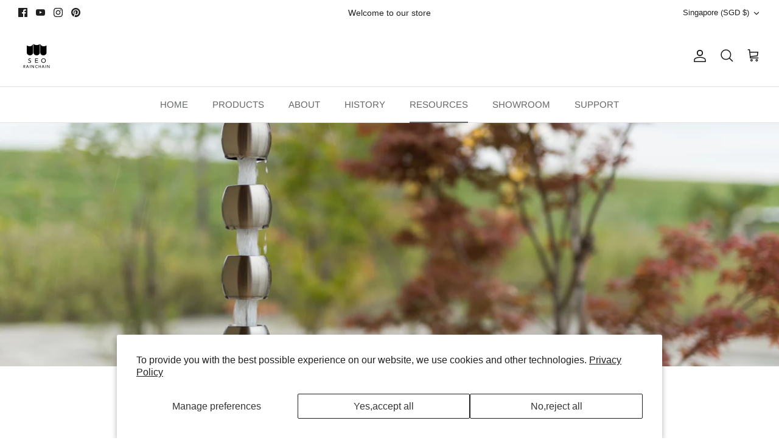

--- FILE ---
content_type: text/css
request_url: https://seorainchain.com/cdn/shop/t/2/assets/custom.css?v=48730173297335437561766021269
body_size: -777
content:
#template--25720960287027__rich_text_Gi9BNF__heading_UxECUw {
  font-size: 60px !important;
}


--- FILE ---
content_type: text/css
request_url: https://seorainchain.com/cdn/shop/t/2/assets/seorainchain.css?v=12374046134574453801677548251
body_size: -683
content:
.about_us_info iframe,
.about_us_info .outline_table {
  width: 100%;
}

.about_us_info .outline_table {
  
}